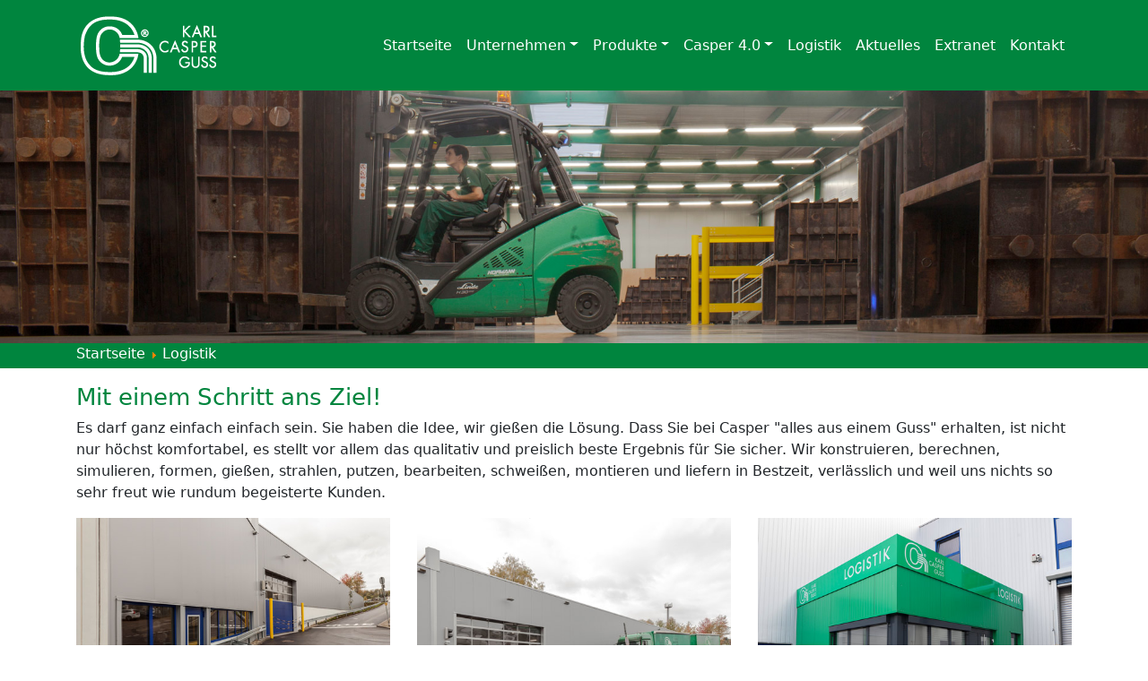

--- FILE ---
content_type: text/html; charset=utf-8
request_url: https://www.casper-guss.de/logistik
body_size: 3772
content:
<!DOCTYPE html>
<html lang="de-de" dir="ltr">
<head>	
	<meta charset="utf-8">
	<meta name="description" content="Die Karl Casper GmbH &amp; Co.KG ist spezialisiert auf hochwertige, vielschichtige und individuelle Gussstücke vom Einzelstück bis zur Kleinserie, mit Gewichten bis">
	<meta name="generator" content="Joomla! - Open Source Content Management">
	<title>Logistik – Karl Casper Guss</title>
	<link href="/favicon.ico" rel="icon" type="image/vnd.microsoft.icon">

	<meta name="viewport" content="width=device-width, initial-scale=1" />
	<link href="/media/templates/site/casper/css/bootstrap.min.css?adcda5bc0611c2bbca0580c01a6c97f8" rel="stylesheet" />
	<link href="/media/templates/site/casper/css/extranet.css?adcda5bc0611c2bbca0580c01a6c97f8" rel="stylesheet" />
	<link href="/media/templates/site/casper/css/template.css?adcda5bc0611c2bbca0580c01a6c97f8" rel="stylesheet" />
	<link href="/media/system/css/joomla-fontawesome.min.css?adcda5bc0611c2bbca0580c01a6c97f8" rel="stylesheet" />
	<link href="/media/vendor/joomla-custom-elements/css/joomla-alert.min.css?0.2.0" rel="stylesheet" />
	<link href="/media/plg_system_jcemediabox/css/jcemediabox.min.css?7d30aa8b30a57b85d658fcd54426884a" rel="stylesheet" />

	<link href="/templates/casper/css/custom.css" rel="stylesheet" />
	<script src="/media/vendor/jquery/js/jquery.min.js?3.7.1"></script>
	<script src="/media/legacy/js/jquery-noconflict.min.js?647005fc12b79b3ca2bb30c059899d5994e3e34d"></script>
	<script type="application/json" class="joomla-script-options new">{"joomla.jtext":{"ERROR":"Fehler","MESSAGE":"Nachricht","NOTICE":"Hinweis","WARNING":"Warnung","JCLOSE":"Schlie\u00dfen","JOK":"OK","JOPEN":"\u00d6ffnen"},"system.paths":{"root":"","rootFull":"https:\/\/www.casper-guss.de\/","base":"","baseFull":"https:\/\/www.casper-guss.de\/"},"csrf.token":"b4db20b0290689f63a1419f3303a0e5d"}</script>
	<script src="/media/system/js/core.min.js?37ffe4186289eba9c5df81bea44080aff77b9684"></script>
	<script src="/media/vendor/webcomponentsjs/js/webcomponents-bundle.min.js?2.8.0" nomodule defer></script>
	<script src="/media/system/js/messages-es5.min.js?c29829fd2432533d05b15b771f86c6637708bd9d" nomodule defer></script>
	<script src="/media/system/js/joomla-hidden-mail-es5.min.js?b2c8377606bb898b64d21e2d06c6bb925371b9c3" nomodule defer></script>
	<script src="/media/system/js/joomla-hidden-mail.min.js?065992337609bf436e2fedbcbdc3de1406158b97" type="module"></script>
	<script src="/media/system/js/messages.min.js?7f7aa28ac8e8d42145850e8b45b3bc82ff9a6411" type="module"></script>
	<script src="/media/plg_system_jcemediabox/js/jcemediabox.min.js?7d30aa8b30a57b85d658fcd54426884a"></script>
	<script>jQuery(document).ready(function(){WfMediabox.init({"base":"\/","theme":"standard","width":"","height":"","lightbox":0,"shadowbox":0,"icons":1,"overlay":1,"overlay_opacity":0.8,"overlay_color":"#000000","transition_speed":500,"close":2,"labels":{"close":"Close","next":"Next","previous":"Previous","cancel":"Cancel","numbers":"{{numbers}}","numbers_count":"{{current}} of {{total}}","download":"Download"},"swipe":true,"expand_on_click":true});});</script>

	
	
	
	
	<script src="/templates/casper/js/js.cookie.js"></script>

</head>
<body>
		<div class="container">
			<div class="row">
				<nav class="cg-navigation navbar navbar-expand-lg fixed-top navbar-light">
					<div class="container">
							<a class="navbar-brand" href="/"><img alt="logo" src="/templates/casper/images/logo/logo-white.png"></a>		
							<button class="navbar-toggler navbar-dark" type="button" data-toggle="collapse" data-target="#navbarSupportedContent" aria-controls="navbarSupportedContent" aria-expanded="false" aria-label="Toggle navigation">
								<span class="navbar-toggler-icon"></span>
							</button>	
											
							<div class="collapse navbar-collapse" id="navbarSupportedContent">
								<ul class="nav menunav navbar-nav">
<li class="item-101 default active nav-item dropdown"><a href="/" class="nav-link ">Startseite</a></li><li class="item-102 divider deeper parent nav-item dropdown"><!-- JKDV Änderung <span></span> in <a>-->
<a href="#" role="button" data-toggle="dropdown" aria-haspopup="true" aria-expanded="false" class="separator nav-link dropdown-toggle ">Unternehmen</a>
<ul class="dropdown-menu"><li class="item-109 nav-item dropdown"><a href="/unternehmen/uebersicht" class="dropdown-item ">Übersicht</a></li><li class="item-110 nav-item dropdown"><a href="/unternehmen/ansprechpartner" class="dropdown-item ">Ansprechpartner</a></li><li class="item-132 nav-item dropdown"><a href="/unternehmen/mitarbeiter" class="dropdown-item ">Mitarbeiter</a></li><li class="item-133 nav-item dropdown"><a href="/unternehmen/impressionen" class="dropdown-item ">Impressionen</a></li><li class="item-134 divider deeper parent nav-item dropdown"><!-- JKDV Änderung <span></span> in <a>-->
<a href="#" role="button" data-toggle="dropdown" aria-haspopup="true" aria-expanded="false" class="separator dropdown-toggle cg-trennzeichen">Umwelt</a>
<ul class="dropdown-menu"><li class="item-203 nav-item dropdown"><a href="/unternehmen/umwelt/umweltschutz" class="dropdown-item ">Umweltschutz</a></li><li class="item-131 nav-item dropdown"><a href="/unternehmen/umwelt/energieeffizienz" class="dropdown-item ">Energieeffizienz</a></li></ul></li><li class="item-135 divider deeper parent nav-item dropdown"><!-- JKDV Änderung <span></span> in <a>-->
<a href="#" role="button" data-toggle="dropdown" aria-haspopup="true" aria-expanded="false" class="separator dropdown-toggle cg-trennzeichen">Karriere</a>
<ul class="dropdown-menu"><li class="item-143 nav-item dropdown"><a href="/unternehmen/karriere/stellenangebote" class="dropdown-item  dropdown-submenu">Stellenangebote</a></li><li class="item-144 nav-item dropdown"><a href="/unternehmen/karriere/ausbildung" class="dropdown-item  dropdown-submenu">Ausbildung</a></li><li class="item-145 nav-item dropdown"><a href="/unternehmen/karriere/praktika" class="dropdown-item  dropdown-submenu">Praktika</a></li></ul></li><li class="item-136 nav-item dropdown"><a href="/unternehmen/geschichte" class="dropdown-item ">Geschichte</a></li></ul></li><li class="item-103 divider deeper parent nav-item dropdown"><!-- JKDV Änderung <span></span> in <a>-->
<a href="#" role="button" data-toggle="dropdown" aria-haspopup="true" aria-expanded="false" class="separator nav-link dropdown-toggle ">Produkte</a>
<ul class="dropdown-menu"><li class="item-142 nav-item dropdown"><a href="/produkte/uebersicht" class="dropdown-item ">Übersicht</a></li><li class="item-111 nav-item dropdown"><a href="/produkte/eisenguss" class="dropdown-item ">Eisenguss</a></li><li class="item-113 nav-item dropdown"><a href="/produkte/modellbau" class="dropdown-item ">Modellbau</a></li><li class="item-146 nav-item dropdown"><a href="/produkte/qualitaet" class="dropdown-item ">Qualität</a></li><li class="item-112 nav-item dropdown"><a href="/produkte/kunstguss" class="dropdown-item ">Kunstguss</a></li></ul></li><li class="item-104 divider deeper parent nav-item dropdown"><!-- JKDV Änderung <span></span> in <a>-->
<a href="#" role="button" data-toggle="dropdown" aria-haspopup="true" aria-expanded="false" class="separator nav-link dropdown-toggle ">Casper 4.0</a>
<ul class="dropdown-menu"><li class="item-114 nav-item dropdown"><a href="/casper-4-0/uebersicht-casper-4-0" class="dropdown-item ">Übersicht </a></li><li class="item-115 nav-item dropdown"><a href="/casper-4-0/solide-basis" class="dropdown-item ">Solide Basis</a></li><li class="item-116 nav-item dropdown"><a href="/casper-4-0/visu" class="dropdown-item ">Visu</a></li><li class="item-117 nav-item dropdown"><a href="/casper-4-0/erp" class="dropdown-item ">ERP</a></li><li class="item-118 nav-item dropdown"><a href="/casper-4-0/extranet" class="dropdown-item ">Extranet</a></li></ul></li><li class="item-105 current nav-item dropdown"><a href="/logistik" class="nav-link ">Logistik</a></li><li class="item-106 nav-item dropdown"><a href="/aktuelles" class="nav-link ">Aktuelles</a></li><li class="item-107 nav-item dropdown"><a href="/extranet" class="nav-link ">Extranet</a></li><li class="item-108 nav-item dropdown"><a href="/kontakt" class="nav-link ">Kontakt</a></li></ul>

							</div>			
					</div>
				</nav>
			</div>	      	
		</div>
		
		
		
				<div id="cg-SliderWrapper">
			<div id="cg-Slider">
				

<div class="custom cg-abstand"  >
	<p><img class="cg-image-kopfbanner" src="/images/banners/logistik-header.jpg" alt="logistik header" /></p></div>

			</div>
		</div>            
                
				<div class="cg-breadcrumb">
			<div class="container">
				<div class="row">
					<div class="col-sm-12">
						
<div class = "breadcrumbs">
<a href="/" class="pathway">Startseite</a>  <img src="/media/system/images/arrow.png" alt="">  <span>Logistik</span></div>

					</div>
				</div>
			</div>
		</div>
		  		
		
				
		<div id="XXXXXXXXXXXXXXXXXXXXXX" style="display:none;">0</div>			<div class="container">
				<div class="row">
					<div class="col-12 cg-inhaltsseiten">
						<main id="cg-content" role="main" class="">
							<div id="system-message-container" aria-live="polite"></div>

							<!--//<link rel="stylesheet" href="/templates/casper/css/bootstrap.min.css" />//-->
<article class="item-page">
		<h2>
			Mit einem Schritt ans Ziel!		</h2>

<div class="pull-left"></div>


	


	

			<p>Es darf ganz einfach einfach sein. Sie haben die Idee, wir gießen die Lösung. Dass Sie bei Casper "alles aus einem Guss" erhalten, ist nicht nur höchst komfortabel, es stellt vor allem das qualitativ und preislich beste Ergebnis für Sie sicher. Wir konstruieren, berechnen, simulieren, formen, gießen, strahlen, putzen, bearbeiten, schweißen, montieren und liefern in Bestzeit, verlässlich und weil uns nichts so sehr freut wie rundum begeisterte Kunden.</p>
<div class="row">
<div class="col-12 col-md-6 col-lg-4"><a class="jcepopup noicon" href="/images/logistik/zufahrt-xl.jpg" target="_blank"><span class="jcepopup noicon"><img class="cg-images cg-impressionen" src="/images/logistik/zufahrt-small.jpg" alt="querschnitt1" /> </span></a></div>
<div class="col-12 col-md-6 col-lg-4"><a class="jcepopup noicon" href="/images/logistik/lkw-zufahrt-xl.jpg" target="_blank"><span class="jcepopup noicon"><img class="cg-images cg-impressionen" src="/images/logistik/lkw-zufahrt-small.jpg" alt="IMG 0854" /></span></a></div>
<div class="col-12 col-md-6 col-lg-4"><a class="jcepopup noicon" href="/images/logistik/logistik-xl.jpg" target="_blank"><span class="jcepopup noicon"><img class="cg-images cg-impressionen" src="/images/logistik/logistik-small.jpg" alt="querschnitt3" /></span></a></div>
</div> 				</article>
							<div class="clearfix"></div>
						</main>
					</div>
				</div>
			</div>
				
		
				

		
				
		
		
		   	
				
				
				
		
		
				
		

		
				
				
				<div class="cg-image-contact">	
			<div class="container cg-contact-content">
				<div class="row">
					
<div class="row col-lg-12">
<h2 class="cg-center cg-text-white col-lg-12 pb-4">Kontakt</h2>
</div>
<div class="row col-lg-12">
<div class="col-lg-4 cg-text-white"><img src="/templates/casper/images/icons/map-marker-alt.png" alt="map" style="float: left;" /> <span class="cg-contact-text">Karl Casper GmbH &amp; Co. KG </span> <span class="cg-contact-text">Tullastraße 14 - 22</span> <br /><span class="cg-contact-text">75196 Remchingen</span></div>
<div class="col-lg-4 cg-text-white cg-center"><img src="/templates/casper/images/icons/email.png" alt="email" /> <span class="cg-contact-text"><joomla-hidden-mail  is-link="1" is-email="1" first="aW5mbw==" last="Y2FzcGVyLWd1c3MuZGU=" text="aW5mb0BjYXNwZXItZ3Vzcy5kZQ==" base=""  class="cg-greenTextlink">Diese E-Mail-Adresse ist vor Spambots geschützt! Zur Anzeige muss JavaScript eingeschaltet sein.</joomla-hidden-mail></span></div>
<div class="col-lg-4 cg-text-white cg-center"><img src="/templates/casper/images/icons/phone.png" alt="phone" /> <span class="cg-contact-text">+49 (0) 7232 3669-0</span></div>
</div>
 
				</div>		
			</div>	
		</div>
				
		
				<footer class="cg-footer">
		  <div class="container">
			<div class="row">
				<div class="col-12 col-md-6 col-lg-6 cg-footer-line">
					<span>
					<ul class="cg-ausbildung-list cg-copyright">
						<li class="nav-link">© Karl Casper GmbH & Co. KG</li>
					</ul>
					</span>
				</div>
				<div class="col-12 col-md-6 col-lg-6 cg-footer-line">
					<span class="cg-footer-text-right">
						<ul class="nav menu">
<li class="item-128 nav-item dropdown"><a href="/impressum" class="nav-link ">Impressum</a></li><li class="item-129 nav-item dropdown"><a href="/datenschutz" class="nav-link ">Datenschutz</a></li><li class="item-257 nav-item dropdown"><a href="/sitemap?view=html&amp;id=1" class="nav-link ">Sitemap</a></li><li class="item-130 nav-item dropdown"><a href="/kontakt-footer" class="nav-link ">Kontakt</a></li></ul>
 
					</span>
				</div>
			</div>
		  </div>
		</footer>
		  	
	
<script src="/templates/casper/js/bootstrap.min.js"></script>
<script src="/templates/casper/js/ansprechpartner-fader.js"></script>
	
</body>
</html>


--- FILE ---
content_type: text/css
request_url: https://www.casper-guss.de/media/templates/site/casper/css/extranet.css?adcda5bc0611c2bbca0580c01a6c97f8
body_size: 2994
content:



/***** Übernommene Styles aus alter Website *****/
body, .body {
	font-family: Segoe UI,Frutiger,Frutiger Linotype,Dejavu Sans,Helvetica Neue,Arial,sans-serif;
}

.textrechts
{
	text-align: right;
}

.jcemediabox-popup-corner-tr,
.jcemediabox-popup-corner-tl,
.jcemediabox-popup-corner-br,
.jcemediabox-popup-corner-bl
{
	background-color: #ffffff !important;
}

table {
    border-collapse: inherit;
}


.table td, .table th {
    padding: .20rem;
}

#chronoform-casper h3
{
	display:none;
}

#adressdatenbox {
    background-color: #00853e;
    color: #fefefe;
    margin-right: 10px;
    float: left;
    min-width: 20%;
    margin-bottom: 10px;
    padding: 0.25rem 0.0rem;
}

#adressdatendetail p {
    padding: 5px;
    color: #333333;
    border-right: solid 1px #00853e;
    border-left: solid 1px #00853e;
    margin-bottom: 0;
}

#adressdatendetail {
    display: none;
}

#adressdatendetail {
    position: absolute;
    width: 100%;
    background-color: #ffffff;
    border-bottom: solid 1px #00853e;
    z-index:1;
}

/***** Extranet Adresse ****/

#extranetMenuDiv > ul {
    display: block;
}

.extranet-menu > ul > li > a {
    color: #000;
}

.ExtranetAdressBox h3 {
    color: #fefefe;
    padding: 5px;
    font-size: 0.9em;
    margin: 0;
}

#extranetMenuDiv ul {
    width: 100% !important;
    margin: 0 !important;
}

#extranetMenuDiv {
    position: absolute;
    display: none;
    width: 100%;
    background-color: #ffffff;
    border-bottom: solid 1px #00853e;
    z-index: 1;
}

#extranetMenuDiv li a {
    border-right: solid 1px #00853e;
    border-left: solid 1px #00853e;
}

#loginextranet .col-xl-4 {
    padding-left: 0rem;
}

#extranetMenuDiv > ul {
	color:#000;
}


.ExtranetMenuBox {
    background-color: #00853e;
    border-right: solid 10px #ffffff;
    color: #ffffff;
    float: left;
    min-width: 15%;
    position: relative;
    padding: 0.25rem 0.0rem;
}

#Content ul.menu, ul.SubnaviMeldungen {
    list-style-type: none;
    padding: 0;
    width: 90%;
    margin-top: 16px;
    margin-top: 1rem;
    margin-bottom: 16px;
    margin-bottom: 1rem;
}

.Prozent100 .logout-button .btn {
    margin-left: 256px;
    width: 100%;
}

#button2, #submit {
    border-radius: 0px;
}

.form-vertical .logout-button {
    padding: 0;
    margin: 0;
    
}



div.icons .float-end,
.actions {
    display: none;
}

.form-vertical .logout-button > .btn {
    cursor: pointer;
    background-color: #00853e;
    text-align: left;
    font-weight: bold;
    color: #ffffff;
    font-size: 0.9em;
    line-height: 24px;
    border-radius: 0px;
	float: right;
}



/*** Dokumentenablage ****/
#TableAuftraege, #TableModelllager {
    width: 100%;
    overflow-x: auto;
    font-size:96%;
    
}

#TableAuftraege {
	display: table;
	overflow:auto;

}



.documentDesign {
	background-color: #f1f1f1;
	border: 1px solid #fff;
	padding-left: 0;
	padding-right: 0rem;
}


.cross {
    background-image: url(../images/cross.png);
    background-repeat: no-repeat;
    background-position: center center;
    width: 25px;
    padding-left: 5px;
    cursor: pointer;
}


.crossOne {
    background-image: url(../images/crossOne.png);
    background-repeat: no-repeat;
    background-position: center center;
    width: 25px;
    padding-left: 5px;
    cursor: pointer;
}

.minus {
    background-image: url(../images/minus.png);
    background-repeat: no-repeat;
    background-position: center center;
    width: 25px;
    padding-left: 5px;
    cursor: pointer;
}

.minushead {
    background-image: url(../images/minushead.png);
    background-repeat: no-repeat;
    background-position: center center;
    width: 25px;
    padding-left: 5px;
    cursor: pointer;
}


/*** Auftragsübersicht ****/
#AuftraegeForm input, .filter input {
    border: solid 1px #00853e;
    width: 100px;
    margin-right: 20px;
}

#AuftraegeFilter, .filter {
    /*background-color: #e5e5e5;*/
    margin-bottom: 10px;
    width: 100%;
}

#VersteckteSpalten {
	margin-bottom:0.5rem;
}

.gruppeheader {
    display: flex;
}

.documentHead {
	margin-top: 0.4rem;
	margin-bottom: 0.4rem;

}

.documentCheckbox {
	margin-left: 0.4rem;
	margin-right: 0.4rem;
	height: auto;
	margin-top: 0.4rem;
    margin-bottom: 0.4rem;
}

.documentData {
	float: left; 
	padding: 3px;
	background:#e6e6e6  url('/images/basics/blank.gif') repeat-x scroll 0 65%;
	margin-right:3px;
}

.download {
	padding: 0.090rem 0.75rem;
	justify-content: flex-end;
}

.productCheckbox {
    margin-left: 0.15rem;
    margin-right: 0.3rem;
    
}

.productCheckboxRahmen {
	float: left;
	margin: 0 2px;
	background-color: #e6e6e6;
	padding: 3px;
}

.RandUnten.dokdetail {
    text-align: center;
}

.file-thumb {
    border: solid 1px #bbbbbb;
    background-color: #ffffff;
    height: 42px;
}

.documentPDF {
	margin-left: 0.3rem;
	margin-top: 0.5rem; 
	float:left;
	position:relative;
	margin-right: 10px;
}

.file-icon {
    width: 30px;
}

.font70pc {
	font-size:70%;
	background-color: #f1f1f1;
	margin-bottom: 0.5rem;
	padding: 5px 5px 5px 10px;
}

.ueberschrift {
    background-color: #0d723b;
    margin-left: 4px;
    color: #ffffff;
}

.cgShowLabel {
	display:none;
}

.datenzeiledetail th, .datenzeilelightdetail th {
    background-color: #0d723b;
    color: #ffffff;
    text-align: left;
    padding: 2px;
}

.btsubmit, .msgbox-ok, #submit {
    cursor: pointer;
    padding: 2px 20px;
    background-color: #00853e;
    color: #ffffff;
    border: 0;
    text-decoration: none !important;
}

.fragenProblemeExtranet {
	padding:2px 20px;
	background-color: #00853e;
	border: 0;
	color: #ffffff;
}

.fragenProblemeExtranet:hover {
	background-color: #5a6268;
}

.btsubmit:hover {
	color:#fff;
	text-decoration:underline;
	background-color: #5a6268;
} 

.datenzeiledetail td, .datenzeilelightdetail td {
    padding: 2px;
}
.RandUnten {
    border-bottom: solid 1px #e5e5e5;
}

.datenzeilelight {
    background-color: #cdcdcd;
}

.datenzeilelightdetail {
	background-color: #cdcdcd;
}

.datenzeiledetail {
    background-color: #e5e5e5;
}

.datenzeiledetail tr, .datenzeilelightdetail tr {
    background-color: #f1f1f1;
}

.datenzeile .jcemediabox-zoom-image, .datenzeilelight .jcemediabox-zoom-image, .RandLinks .jcemediabox-zoom-image, .RandLinks .jcemediabox-zoom-image {
    display: none !important;
}

/*** Modelllager ****/
.datenzeile {
    background-color: #e5e5e5;
    margin-left: 4px;
    border: 0px solid #393939;
}

.themenhilfe {
    border: solid 1px #108e4a;
    padding: 5px 4px;
    padding-top: 5px;
    margin-bottom: 10px;
    display: none;
}



.lagerstatusred {
    background-color: #ff0000;
}

.lagerstatusyellow {
    background-color: #ffd900;
}

.lagerstatusgreen {
    background-color: #0d723b;
}

.lagerstatus {
    display: block;
    width: 18px;
    margin: 0 auto;
    margin-top: 0px;
}

.cg-zeilenfarbe:nth-child(2n+2) {
    background-color: #e5e5e5;
}

.cg-zeilenfarbe:nth-child(2n+1) {
    background-color: #cdcdcd;
}

.cg-zeilenfarbe:hover {
    background-color:#eaeaea;
}

/**** Spalteausblenden ****/

	#VersteckteSpalten #Spalten span
	{
		display: inline-block;
		padding: 2px;
		background-color: #eeeeee;
		border: solid 1px #cccccc;
		margin-right: 5px;
		cursor: pointer;
		margin-top: 3px;
		margin-bottom: 3px;
	}
	
	.spalteausblenden
	{
		position: absolute;
		left: 0;
		top: 27px;
		padding: 2px 5px;
		background-color: #999999;
		border: solid 1px #cccccc;
		color: #000000 !important;
		z-index: 999;
		
	}
	.spalteausblenden:hover
	{
		color: #eeeeee !important;
		cursor: pointer;
	}
	
	#TableAuftraege td
	{
		position: relative;
		vertical-align: top;
		
	}
	
	.SortPic, .SortParam
	{
		cursor: pointer;
	}
	
	.AuftragsAktion
	{
		vertical-align: top !important;
		margin-top: -12px !important;
	}


/*** My Casper ****/
.einstellungen-header {
    background-color: #0d723b;
    color: #ffffff;
    padding: 2px 5px;
}


/**** Formulare ****/
.gbs3 .form-control {
	border-radius: 0px;
}

.form-control:focus, form-control:active {
  border-color: transparent;
  -webkit-box-shadow: none;
  box-shadow: none;
  outline:0;
}

.gbs3 .form-control:focus {
    border-color: #108E4A !important;
    outline: 0;
    -webkit-box-shadow: none;
    box-shadow: none;
}

.qf3form p,
#fin-custom p {
    font-size: 90% !important;
    margin: 0 0 10px !important;
}

#fin-custom {
    width: 100%;
}

#fin-nachricht {
    display: grid;
}

#form-row-button2 {
    float: right;
    margin-top: 0.3rem;
}


.qf3label {
	margin-bottom: 5px !important;
}
.qf3form.default .qf3
{
	padding: 0.5rem !important;
	margin-bottom: 2px;
}

.gbs3 .gcore-label-left {
	font-size: 90%;
	font-weight: normal;
}

.gbs3 label {
	margin-top:5px;
}

.qf3form.default
{
	padding: 0 !important;
}

div.mainfield.field,
.qf3,
#form-row-Bestellnummer, #form-row-uploadFile1, #form-row-uploadFile2, #form-row-uploadFile3,  #form-row-uploadFile4,  #form-row-uploadFile5,  #form-row-uploadFile6,  #form-row-uploadFile7,  #form-row-uploadFile8,  #form-row-uploadFile9,  #form-row-uploadFile10,  #form-row-uploadFile11,  #form-row-uploadFile12,  #form-row-uploadFile13,  #form-row-uploadFile1,  #form-row-uploadFile1,  #form-row-uploadFile1,  #form-row-uploadFile1,  #form-row-uploadFile1,  #form-row-uploadFile1,  #form-row-uploadFile1,  #form-row-uploadFile14,  #form-row-uploadFile15,  #form-row-uploadFile16, #form-row-Nachricht, #nextfile, #form-row-EmailKopie {
    padding: 0.5rem;
    background-color: #e5e5e5;
}

#form-row-Auftragsnummer, #form-row-name, #form-row-email, #form-row-telefon, #form-row-, #form-row-Modellnummer, #form-row-Aktion, #form-row-Anzahl, .form-row-Modellnummer {
    padding: 0.5rem;
    background-color: #e5e5e5;
}

.control-label.gcore-label-top.required_label {
    background: #108E4A !important;
    color: #fff;
    font-weight: normal;
    font-size: 90%;
    line-height: 1.5rem;
    padding: 0 10px;
}

.btn.btn-primary:hover {
    color: #fff;
    background-color: #5a6268;
}

.calendar-container table {
	margin-top:2rem;
}

.popupform #fin-nachricht, .popupform #fin-submit, .popupform #fin-custom, .popupform #fin-custom1, .popupform #fin-custom2, .popupform #fin-custom3, .popupform #fin-custom4, .popupform #fin-custom5, .popupform #fin-custom6 {
    width: 100% !important;
}

.jcemediabox-popup-corner-tc {
/*	background-color: transparent!important;*/
}

.jcemediabox-popup-corner-tr, .jcemediabox-popup-corner-tl  {
/*	background:none!important;*/
}


.modal .chronoform input, .modal .chronoform select {
    height: auto;
    padding: 0.1em 0.4em !important;
    border-radius: 0;
    min-width: 200px;
}

.ex-dokumente-h1 {
    background-color: #f00;
}

.ex-dokumente-h1 {
    background-color: #108E4A !important;
    color: #ffffff !important;
    font-size: 1.1em !important;
    font-weight: normal !important;
    padding: 10px !important;
    margin: 0 0 10px 0 !important;
}

h1.ex-aenderung-h1, h1.ex-dokumente-h1, .ex-dokumente-h1 {
    background-color: #108E4A !important;
    color: #ffffff !important;
    font-size: 1.1em !important;
    font-weight: normal !important;
    padding: 10px !important;
    margin: 0 0 10px 0 !important;
}

.gbs3 .form-group {
    margin-bottom: 2px;
}

/*
#jcemediabox-popup-body {
	width: 540px !important;
	height: 480px!important;
}


#jcemediabox-popup-content {
    width: 520px !important;
    height: 480px!important;
}*/

.js-calendar {
	left:0!important;
	margin-top: -185.317px!important;
}

#aenderung-absenden {
    background: #fff;
}

#aenderung-absenden input {
    padding: 0.5rem;
}

div.ex-div {
    background-color: #e5e5e5;
    margin-top: 1px;
    padding-left: 20px;
}

chronoform > p > .item-page div {
    font-size: 14px;
    font-size: 0.8750rem;
    line-height: 1.3em;
}

.modal .chronoform #fin-custom {
    display: block !important;
}

.modal .chronoform input, .modal .chronoform select {
    height: auto;
    padding: 0.1em 0.4em !important;
    border-radius: 0;
    min-width: 200px;
}

#uploadFile1, #uploadFile2, #uploadFile3, #uploadFile4, #uploadFile5, #uploadFile6, #uploadFile7, #uploadFile8, #uploadFile9, #uploadFile10  {
    display: inline-block;
    width: 84% !important;
    margin-right: 2%;
}

.btn-default {
    background-color: #108e4a !important;
    background-image: none !important;
    border: 0 none !important;
    color: #ffffff !important;
    text-shadow: none !important;
}

.chrono_credits {
	display:none;
}



.pointer {
    cursor: pointer;
}


.container-fluid .cg-inhaltsseiten {
    margin-top: 1.5rem;
    margin-bottom: 2rem;
    min-height: 40rem;
}

.container-fluid h1
{
	font-size: 1.25rem;
	margin-top: 0.75rem;
}


@media (max-width:1200px){

	#AuftraegeForm input, .filter input {
		width:14%;
	}

	.cg-umbruch {
		display:block;
		padding-top:0.5rem;
    }
    
    .cross {
		padding: 0.6rem;
    }
    
    #TableAuftraege, #TableModelllager {
    font-size:95%;
	}

.ExtranetMenuBox {
		min-width: 25%;
	}
	
	#adressdatenbox {
		min-width: 35%;
	}
    
    
 }   


@media (max-width:992px){

    
    #AuftraegeForm input, .filter input {
    width: 100%;
    }
    
    #FTidentNr {
    margin-bottom: 0.5rem;
	}
    
    #adressdatenbox {
	width:100%;
    }
    
    .ExtranetMenuBox {
	min-width: 50%;
    }
    
    .form-vertical .logout-button > .btn {
    margin-top:0.6rem;
    }
    
    .documentData {
		width:100%;
		border-bottom: 1px solid #fff;
    }
    
    .productCheckboxRahmen {
		width:100%;
		border-bottom: 1px solid #fff;
    }
    
}

@media (max-width:576px){

   .fragenProblemeExtranet{
    display: flex;
    margin-top: 0.5rem;
    margin-bottom: 0.5rem;
    min-width: 50%;
	}
	
	.cgShowLabel {
    display: inline-block;
}
	
	.pointer.download {
    width: 100%;
	}

	.ExtranetMenuBox {
	min-width: 100%;
	border-right: solid 0px #ffffff;
    }
    
    .btsubmit, .msgbox-ok, #submit {
		padding: 2px 10px;
    }
    
    

   }
    


--- FILE ---
content_type: text/css
request_url: https://www.casper-guss.de/media/templates/site/casper/css/template.css?adcda5bc0611c2bbca0580c01a6c97f8
body_size: 3662
content:
/***************** Schrift *****************/
body, .body {
	font-family: Segoe UI,Frutiger,Frutiger Linotype,Dejavu Sans,Helvetica Neue,Arial,sans-serif;
}

h1, .h1 {
    font-size: 1.75rem;
    color:#00853e;
    font-weight:medium;
}

h2, .h2 {
    font-size: 1.65rem;
    color:#00853e;
    
}

h3, .h3 {
    font-size: 1.25rem;
    padding-bottom:1rem;
    color:#00853e;
}

h4, .h4 {
    font-size: 1.15rem;
}


h5, .h5 {
    font-size: 1.1rem;
}

h6, .h6 {
    font-size: 0.9rem;
}

.cg-zitat {
	color:#00853e;
	font-style:italic;
}

.cg-headline {
	font-weight:bold;
	padding-top:0.5rem;
}

a {
    color: #00853e;
}

a:hover {
    color: #6c757d;
    text-decoration:none;
}

.dropdown-item.active, .dropdown-item:active {
	background-color: #fff;
	color:#000;
}

.cg-greenTextlink:hover {
    color: #fff;
    text-decoration: underline;
}

.cg-greenTextlink {
	color: #00853e;
}





/***************** Breadcrumb ********************/
.cg-breadcrumb {
	background-color: #00853e;
	color:#fff;
	height: 1.7rem;
}

.mod-breadcrumbs.breadcrumb
{
	padding: 0 !important;
	padding: 0 !important;
	border-radius: 0 !important;
	background-color: #00853e !important;
}

.breadcrumb-item.active
{
	color: #ffffff !important;
}
.breadcrumb-item + .breadcrumb-item::before {
  color: #ffffff;
  content:url('/media/system/images/arrow.png');
}

.pathway {
	color:#fff;
}

.pathway:hover {
	color:#fff;
	text-decoration:underline;
}




/***************** Textausrichtung *****************/
.cg-center { 
	text-align:center;	
}

.cg-left { 
	text-align:left;	
}




/****** Textfarbe ******/
.cg-text-green {
	color:#00853e;
} 

.cg-text-black {
	color:#000000;
} 

.cg-text-grey {
	color:#cccccc;
} 

.cg-text-white {
	color:#ffffff;
} 

#cg-content {
	width:100%;
}



/***************** Timeline *******************/

.cg-timeline {
	width:85%;
}


.noo-tl-item.right .noo-tl-info {
    margin-left: 30px;
}

.noo-tl-info {
    border: solid 1px #cecfce;
    padding: 0 10px;
    padding-top: 0px;
    position: relative;
}

.noo-tl-item.right .arrow {
    top: 18px;
    left: -10px;
    margin-top: -10px;
    border-width: 10px 10px 10px 0;
    border-right-color: #cecfce;
}
.noo-tl-info .arrow, .noo-tl-info .arrow::after {
    position: absolute;
    display: inline-block;
    width: 0;
    height: 0;
    border-color: transparent;
        border-right-color: transparent;
    border-style: solid;
}

.noo-tl-item.right .noo-tl-time {
    margin: 0 30px 0 0;
    right: 100%;
    text-align: right;
}

.noo-tl-item {
    margin-bottom: 20px;
    position: relative;
    width: 50%;
}

.noo-tl-item.left {
    float: left;
}



/***************** Extranet Anmeldung ****************/
#form-login-submit {
    padding: 0rem;
    border-radius:0rem;
    border: solid 0px #ffffff;
}

.controls > btn {
	border-radius:0rem;
}

#loginextranet form,
.form-inline {
    background-color: #108E4A;
    border-right: solid 10px #ffffff;
}

#loginextranet form label
{
	display:none;
}

#loginextranet form .form-group,
.form-inline .control-group {
    margin-top: 15px;
    background-color: #ffffff;
    padding: 2px;
}

#form-login-submit .btn {
    width: 100%;
    color: #108E4A;
    background-color: #ffffff;
    font-weight: bold;
    cursor: pointer;
    border-radius: 0;
}

#form-login-submit .btn:hover {
    background-color: #545b62;
    color:#fff;
}

#loginextranet form .pwvergessen,
.form-inline .pwvergessen {
    font-size: 0.7em;
    color: #ffffff;
}

.cg-extranet-small {
	border:0;
	width: 100%;
}

.pretext p {
	padding-top: 1rem;
	color: #ffffff;
	font-weight: bold;
	padding-left: 2.6rem;
	margin-bottom: 0rem;
}

#loginextranet form .userdata,
.form-inline .userdata {
    width: 75%;
	margin: 0rem 2rem 2rem 2.5rem;
	margin-bottom: 14px;
}

.unstyled {
	list-style-type:none;
}

.unstyled > li > a {
    color: #fff;
}

#loginextranet form .form-control
{
	padding: 0;
	height: auto;
	border: 0;
}


/***************** Navigation *****************/

/**** cg-navigation = Hintergrundfarbe Navigation****/
.cg-navigation {
	background-color:#00853e;
}

/**** Navigation Ausrichtung ****/	
.navbar-nav {
    margin-left: auto;
}

.nav-child {
    list-style-type: none;
    padding-left: 0;
}

.nav.nav-tabs.nav-stacked{
    display: none;
}


/**** Navigation weitere Einstellungen ****/

.dropdown:hover > .dropdown-menu {
	display: block;
}

.navbar-light .navbar-nav .nav-link {
	color:#fff;
}

.nav-link:hover {
	text-decoration:underline;
}

.navbar-light .navbar-nav .nav-link:hover {
	color:#fff;
	text-decoration:underline;
}
	
.navbar-light .navbar-toggler {
    color: rgba(256, 256, 256, 0.9);
    border-color: rgba(256, 256, 256, 0.9);
}
	
.dropdown-menu {
	background-color:transparent;
	padding: 0.0rem 0;
	margin-top:-5px;
}

.dropdown-item {
	background-color:#00853e;
	color: #fff;
	font-size: 1rem;
}

.dropdown-submenu .dropdown-menu {
    top: 0;
    left: 100%;
    margin-top: -1px;
    margin-left: -1px;
}

.dropdown-submenu {
	display:block;
}

.dropdown-item li {
	list-style-type:none;
}

.dropdown-item:hover, .dropdown-item:focus {
    background-color:none;
}

.navbar-light .navbar-nav .show > .nav-link {
	color: rgba(227, 227, 227, 0.9);
}

.navbar-light .navbar-nav .active > .nav-link, .navbar-light .navbar-nav .nav-link.active, .navbar-light .navbar-nav .nav-link.show, .navbar-light .navbar-nav .show > .nav-link {
	color:#ffffff;
}

/* Untermenu von Untermenu */
.navbar-nav > li > ul > li > ul
{
	left:99%;
	top:0;
	display:none;	
}


/***************** Buttons *****************/

.ui.green.button, .ui.green.buttons .button {
	background-color: #00843e!important;
}

.cg-buttons {
    background-color: #00843e;
}

.cg-buttons-distance {
	min-height: 6rem;
}

.cg-button-inline {
	margin-top:1rem;
}

.btn {
	padding: 0.275rem 0.75rem;
	border-radius: 0rem;
}

.login-form .btn-primary {
    background-color: #00853e !important;
    margin-top: 10px;
}
    
.btn-primary {
    border-color: #00853e !important;
}

.btn-primary:hover {
    background-color: #5a6268;
    color:#fff;
}

.btn-primary.validate {
	background-color: #00843e;
	margin-top:0.5rem;
}

.btn-primary.validate:hover {
	background-color: #5a6268;
    color:#fff;
}

#jcemediabox-popup-info-bottom #jcemediabox-popup-closelink,
#image-zoom-modal #jcemediabox-popup-closelink
{
	background-image: url(/images/icons/close.png) !important;
	background-position: center center !important;
}

/***************** Unternehmensmeldungen ************/
.pagination ul {
    margin: 0 auto;
    list-style-type: none;
    text-align: center;
    display: inline-block;
}

.pagination li {
    float: left;
    min-width: 20px;
}

.pagination-start, .counter, .article-info-term, .pagination-end {
    display: none;
}

.cg-quellenangabe {
    font-size: 0.8rem;
    font-style: italic;
}


.cg-blog-style {
    border-bottom: 1px solid #ccc;
    margin-top: 2rem;
    padding-bottom: 0.25rem;
}

.cg-blog-home ul {
    list-style-type: none;
    padding-left: 0rem;
    display: block;
    line-height: 1.5rem;
}

.cg-blog-home ul li {
    min-height: 4rem;
    border-bottom: 1px solid #ccc;
    box-sizing: border-box;
    padding-top: 1rem;
    padding-bottom: 1rem;
}

.mod-articles-category-date {
	display:block;
}


/***************** Energieeffiziens *****************/

 .item-page a{ text-decoration: underline; }
 .item-page a:hover{ text-decoration: none; }
.pointer{ cursor: pointer; }
.alignCenter{ text-align: center; }

div.section{ clear: both; }
div.section.cols2>div {
    width: 49.2%;
    float: left;
    margin: 0% 0 10px 1.6%;
}
div.section.cols2>div:first-child{ margin-left: 0; }
div.section.cols3>div {
    width: 32.26%;
    float: left;
    margin: 0% 0 10px 1.6%;
}
div.section.cols3>div:first-child{ margin-left: 0; }

.width100percent {
    width: 100%;
}

.bordersolidgreen1{
    border: solid 1px #108e4a;
}
.bordersolidwhite1{
    border: solid 1px #fdfdfd;
}

.clearboth {
    clear: both;
    display: block;
}

.green{
    color: #108e4a;
}
.white{
    color: #ffffff;
}
#energieeffizienz-solar p.white{ margin: 10px 0 5px 0; }


.backgroundgreen{
    background-color: #108e4a;
    color: #ffffff;
}

.floatright{ float: right; }
.textaligncenter{ text-align: center; }
.padding10px{ padding: 10px; }
#energieeffizienz-solar .padding10px{ padding: 10px !important; }

.trenner{ display: block; width: 100%; border-bottom: solid 1px #9e9e9e; }
#energieeffizienz-solar .trenner{ margin: 15px 0 25px 0; }
#energieeffizienz-solar h2{ font-size: 1em; margin: 10px 0; }

.fontsize2rem{ font-size: 2rem; line-height: 2rem; }
#energieeffizienz-solar .fontsize2rem{ font-size: 2rem !important; height: 62px; }

#energieeffizienz-solar #open-weather-ort{ font-size: 0.9rem !important; }
#energieeffizienz-solar #zusammenfassung h2{ margin-top: 0; }

#energieeffizienz-solar #vortag{ margin-bottom: 10px; }
#energieeffizienz-solar #monat{ margin-bottom: 10px; }







/***************** Produkte *****************/
.cg-produkte {
	margin-bottom:1rem;
}

/***************** Container *****************/
/**** Container ausrichtung****/
.cg-three-options {
    padding-top: 3rem;
    padding-bottom: 3rem;
    text-align:center;
}

/**** Container Hintergrundfarbe****/
.cg-background-white {
	background-color:#ffffff;
}

.cg-background-grey {
	background-color:#f7f7f7;
}

/**** Container Hintergrundbild Startseite und Text ****/
.cg-image-meldungen {
	background-image:url(../images/startseite/meldungen.jpg);
    background-size: cover;
    height: auto;
}

.cg-image-left {
	float:left;
	padding-right:0.5rem;
	padding-bottom:1rem;
	padding-top:0.15rem;
}

.cg-image-kopfbanner {
	width:100%;
}

/***** Template Images *****/
.cg-startseite-images {
	background-size: cover;
    z-index:100;
    width:50%;
}

/***** Template Content ****/
.cg-inhaltsseiten {
    margin-top: 1rem;
    margin-bottom: 2rem;
}

.cg-ausbildung {
    color: #00853e;
}

.cg-green-text {
	color:#00853e;
}

/**** Container Hintergrundbild Text ****/
.cg-image-text-left {
    margin-left: auto;
    width: 56%;
    padding: 4rem;
    padding-left: 0rem;
}

.cg-image-text-right {
    width: 56%;
    padding: 4rem;
    padding-left: 4rem;
}

.cg-image-contact {
	background-image:url(../images/startseite/contact.jpg);
    background-size: cover;
    height: auto;
} 

.ui.checkbox {
	font-size: 11px !important;

}

.cg-images { 
	width: 100%;
}

.cg-impressionen {
	padding-bottom:2rem;
}

.semanticui-body {
	width:100%;
}

/***************** Slider *****************/
.cg-abstand > p {
    margin-bottom: 0rem;
}

.cg-abstand {
    
}

#cg-SliderWrapper {
    margin-top: 3rem;
}

#cg-Slider {
    margin-top: 6rem;
}

.partner-logo-box{
    text-align: left;
    margin-bottom:0rem;
}
.cs-partner-slider .partner-logo-box a{
    display: inline-block;
}
.cs-partner-slider .partner-logo-box img{
    display: block;
    max-width:100%;
    height:auto;
}
/***************** Ansprechpartner Bild *****************/
.cg-contact-person-image {
	max-width:100%;
}	

.cg-ansprechpartner {
	width:100%;
}

.partner-logo-box img{
	width:100%;
}

/***************** Listen *****************/
/**** Einrückung der Liste ****/
.cg-list-main {
	padding-left:0;
	list-style-type:none;
}

/**** Schriftfarbe ****/
.cg-list-type a {
	color:#000;
}
/**** Abstand und Rahmen ****/
.cg-list-type {
	padding-top: 1rem;
	border-bottom: 1px solid #ccc;
}

/**** Icon ****/
.cg-news-icon {
    float: right;
}

/*** Alert  ****/
.alert {
	border: 1px solid #00853e;
}



/****************** Contact *****************/
/**** Container Platzierung ****/

pre {
    color: #fff;
}

.cg-contact-content {
    padding-top: 10rem;
    padding-bottom: 10rem;
}

.icon {
    color: #00853e;
}

.multifield > label {
    color: #fff !important;
}

.cg-danke {
	color:#ffffff;
	text-align:center;
}

/**** Abstand zwischen den Zeilen ****/
.cg-list-main { 
margin-bottom: 1rem;
}

.ui.grid {
	margin-left: 0px!important;
	margin-right: 0px!important
}

/**** Formular Anpassungen ****/

.cg-anschrift {
	padding-left:0px;
}

#email {
	background: transparent;
	border: 1px solid #ccc;
	color: #ccc;
	border-radius: 0rem;
}

#betreff {
	background: transparent;
	border: 1px solid #ccc;
	color: #ccc;
	border-radius: 0rem;
}

#nachricht {
	background: transparent;
	border: 1px solid #ccc;
	color: #ccc;
	border-radius: 0rem;
}

#button7 {
	border-radius:0rem;
}

#button8 {
	background-color: #00843e;
	font-size: 1rem;
	font-weight:400;
}

#button8:hover {
	background-color: #5a6268;
	font-size: 1rem;
	font-weight:400;
}

.chronoforms6_credits {
    display: none;
}

.field-desc {
	color:#fff;
}


.ui.three.column.grid {
    font-size: 1rem;
}

/**** Spezifikation Anschrift ****/
.cg-contact-icon {
	float:left;
}

.cg-contact-text { 
	margin-left: 1.5rem;
}

/***************** Trennzeichen ***********/

.cg-trennzeichen:hover {
	text-decoration:underline;
}

.cg-trennzeichen {
	background-color: #00853e;
   	color: #fff;
    font-size: 1rem;
}

.dropdown > a {
    color: #fff;
}

.item-134, .item-135 {
	display: block;
	width: 100%;
	padding: .25rem 1.5rem;
	clear: both;
	font-weight: 400;
	color: #212529;
	text-align: inherit;
	white-space: nowrap;
	background-color: #00853e;
	border: 0;
}

/***************** Footer *****************/
/****** Footer Hintergrundfarbe******/
.cg-footer {
	background-color: #00853e;
}

.cg-copyright {
    padding-left: 0rem;
}

.cg-copyright > .nav-link {
    text-decoration: none;
}

/****** Footer Einstellungen******/
.cg-footer-line{
    padding-top: 1rem;
    background-color: #00853e;
    color:#fff;
}

.cg-footer-text-right a {
    padding-left: 1rem;
    color:#fff;
}

.cg-footer-text-right {
	float:right;
	display: inline-flex;
    list-style-type: none;
}



@media only screen and (min-width: 992px)  {
.dropdown:hover > .dropdown-menu,
.dropdown-submenu:hover > .dropdown-menu  {
	display: block;
}
}




/****************** Media Queries *****************/
@media only screen and (max-width: 1140px)  {
.cg-image-text-left {
    width: 89%;
}

.cg-image-text-right {
    width: 89%;
}

.partner-logo-box {
	margin-bottom:2rem;
}

#loginextranet .pwvergessen,
.form-inline .pwvergessen {
	margin-left:0rem;
}

}


@media only screen and (max-width: 960px)  {
.cg-image-text-left {
    width: 96%;
}

.cg-image-text-right {
	padding: 2rem;
}

.cg-startseite-images {
	width:100%;
	height: 220px;
	order:-1;
}

#loginextranet .pwvergessen,
.form-inline .pwvergessen {
	margin-left:0rem;
}

/**** Navigation ****/
/*.navbar-nav {
	font-size: 1.5rem;
}*/

/**** Chronoforms ****/
.n2-ss-layer.n2-ow {
    display: none;
}

.column .column1, .column2, .column3{
	width:100%!important;
	margin-left: auto;
	margin-right: auto;
	padding-left: 15px!important;
	padding-right: 15px!important;
}

.ui.three.column.grid {
    padding: 1rem;
}
}

@media only screen and (max-width: 720px)  {

/**** Navigation ****/
.navbar-nav {
	font-size: 1rem;
}

.cg-footer-text-right {
    float: left;
}

#energieeffizienz-solar .fontsize2rem {
    font-size: 1.5rem !important;
   }

}


@media only screen and (max-width: 576px)  {

/**** Beitragsbilder ****/
.cg-image-text-left { 
	padding:1rem;
	margin-left: 0;
	width: 96%;
}
	
/**** Kontakt ****/
.cg-contact-text {
    margin-left: 0rem;
}

.cg-contact-text {
    padding-left: 1rem;
}

#energieeffizienz-solar .fontsize2rem {
	height: 78px;	
}

#energieeffizienz-solar h2 {
    font-size: 0.9em;
}

/**** Footer ****/
.cg-footer-line {
	padding-top: 0rem;
	padding-bottom: 1rem;
}

.cg-image-text-right{
	padding: 1rem;
}		

.cg-footer-text-right {
    float: left;
}

.navbar-nav {
    font-size: 1.2rem;
}

.cg-trennzeichen {
	font-size: 1.2rem;
}

.dropdown-item {
	font-size: 1.2rem;
}





--- FILE ---
content_type: text/css
request_url: https://www.casper-guss.de/templates/casper/css/custom.css
body_size: 109
content:
/**** Cookie ****/

@media screen and (min-width: 768px) {
	#mod-eu-cookies.position-center {
		min-height: 0px!important;
	}
}


.link-datenschutz {
	color:#00853e!important;
}

#mod-eu-cookies a {
	color:#00853e!important;
}

.com-content-category-blog__item.blog-item {
    border-bottom: 1px solid #ddd;
    margin-top: 2rem;
    margin-bottom: 2rem;
    padding-bottom: 0.25rem;
}

.pagination {
    display: -ms-flexbox;
    display: flex;
    align-items: center;
    padding-left: 0;
    list-style: none;
    border-radius: 0.25rem;
    justify-content: center;
}

.pagination  .page-link { 
	border: 0px solid #dee2e6;
	color: #000;
}

.page-item.active .page-link {
    z-index: 1;
    color: #fff;
    background-color: #00853e;
    border-color: #00853e;
}


--- FILE ---
content_type: application/javascript
request_url: https://www.casper-guss.de/templates/casper/js/ansprechpartner-fader.js
body_size: 750
content:

var partnerLogosData = [
				
				{
				imageUrl : "../../images/ansprechpartner-startseite/felix-casper.jpg",
				name: "Felix Casper",
				bereich: "Kaufmännischer Geschäftsführer",
				telefon: "Tel. +49 (0) 7232 3669-22",
				mail: "felix.casper@casper-guss.de",
				},

				{
				imageUrl : "../../images/ansprechpartner-startseite/malte-lueking.jpg",
				name: "Malte Lüking",
				bereich: "Technischer Geschäftsleiter",
				telefon: "Tel. +49 (0) 7232 3669-35",
				mail: "malte.lueking@casper-guss.de",
				},

				{
				imageUrl : "../../images/ansprechpartner-startseite/dirk-schneider.jpg",
				name: "Dirk Schneider",
				bereich: "Auftragsvorbereitung / Modellbau",
				telefon: "Tel. +49 (0) 7232 3669-28",
				mail: "vertrieb@casper-guss.de",
				},

				{
				imageUrl : "../../images/ansprechpartner-startseite/lena-sauter.jpg",
				name: "Lena Sauter",
				bereich: "Leitung Fertigungsplanung",
				telefon: "Tel. +49 (0) 7232 3669-24",
				mail: "vertrieb@casper-guss.de",
				},
				
				{
				imageUrl : "../../images/ansprechpartner-startseite/uwe-wilhelm.jpg",
				name: "Uwe Wilhelm",
				bereich: "Leiter Instandhaltung Elektrik",
				telefon: "Tel. +49 (0) 7232 3669-38",
				mail: "uwe.wilhelm@casper-guss.de",
				},
				
				{
				imageUrl : "../../images/ansprechpartner-startseite/thomas-gossweiler.jpg",
				name: "Thomas Goßweiler",
				bereich: "Buchhaltung",
				telefon: "Tel. +49 (0) 7232 3669-26",
				mail: "thomas.gossweiler@casper-guss.de",
				},
				
			

				];

				function getRandomInt(min, max) {

				   return Math.floor(Math.random() * (max - min + 1)) + min;
				}

				function shuffle(array) {
				   var m = array.length, t, i;
					   while (m) {
					   i = Math.floor(Math.random() * m--);
					   t = array[m];
					   array[m] = array[i];
					   array[i] = t;
				   }

				   return array;

				}

				var partnerLogosHtml = []
				$(partnerLogosData).each(function( index ) {
				   partnerLogosHtml.push($("<div>", {class:"ansprechpartner-home", html: '<img src="'+partnerLogosData[index].imageUrl+'">'+ '<b>' + partnerLogosData[index].name + '</b>' + '<br>' + partnerLogosData[index].bereich + '<br>' + partnerLogosData[index].telefon + '<br>E-Mail: <a href="mailto:' + partnerLogosData[index].mail + '">' + partnerLogosData[index].mail + '</a>' }))});

				

				function changePartnerLogo(isInit){
				   var partnerLength = partnerLogosHtml.length;
				   if(isInit){

					   $(".partner-logo-box").each(function( index ) {
						   if(partnerLogosHtml.length){
							   var randomPartnerId = getRandomInt(0, partnerLength - 2);
							   partnerLogosHtml[randomPartnerId].appendTo($(this));
							   partnerLogosHtml.splice(randomPartnerId, 1);
							   partnerLength = partnerLength - 1;
						   }
					   });

				   }else{

					   if(partnerLogosHtml.length){
						   var randomPartnerId = getRandomInt(0, partnerLength - 2);
						   var container = shuffle($(".partner-logo-box")).slice(0, 1);
						   $(container).find(".ansprechpartner-home").fadeOut(300, function() {
							   partnerLogosHtml[randomPartnerId].appendTo(container).fadeIn();
							   partnerLogosHtml.splice(randomPartnerId, 1);
							   var removedPartner = $(this).detach();
							   partnerLogosHtml.push(removedPartner);
						   });
					   }
				   }
				}

				changePartnerLogo(1);
				setInterval(function(){
				   changePartnerLogo();
				}, 6000);
			
